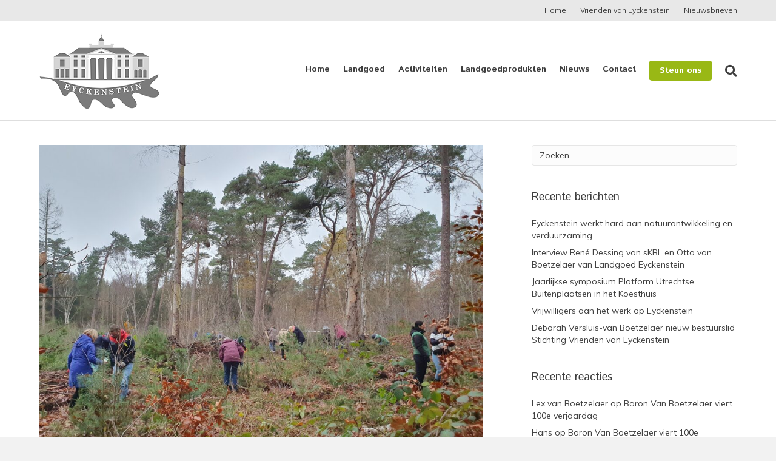

--- FILE ---
content_type: text/html; charset=UTF-8
request_url: https://www.eyckenstein.nl/nieuws/202212-bomen-geplant-voor-klimaatadaptatie/
body_size: 12230
content:
<!DOCTYPE html>
<html lang="nl-NL">
<head>
<meta charset="UTF-8" />
<meta name='viewport' content='width=device-width, initial-scale=1.0' />
<meta http-equiv='X-UA-Compatible' content='IE=edge' />
<link rel="profile" href="https://gmpg.org/xfn/11" />
<title>Bomen geplant voor klimaatadaptatie &#8211; Landgoed Eyckenstein</title><link rel="preload" as="style" href="https://fonts.googleapis.com/css?family=Muli%3A300%2C400%2C700%7CIstok%20Web%3A400%2C700&#038;display=swap" /><link rel="stylesheet" href="https://fonts.googleapis.com/css?family=Muli%3A300%2C400%2C700%7CIstok%20Web%3A400%2C700&#038;display=swap" media="print" onload="this.media='all'" /><noscript><link rel="stylesheet" href="https://fonts.googleapis.com/css?family=Muli%3A300%2C400%2C700%7CIstok%20Web%3A400%2C700&#038;display=swap" /></noscript>
<meta name='robots' content='max-image-preview:large' />
	<style>img:is([sizes="auto" i], [sizes^="auto," i]) { contain-intrinsic-size: 3000px 1500px }</style>
	<link rel='dns-prefetch' href='//fonts.googleapis.com' />
<link href='https://fonts.gstatic.com' crossorigin rel='preconnect' />
<link rel="alternate" type="application/rss+xml" title="Landgoed Eyckenstein &raquo; feed" href="https://www.eyckenstein.nl/feed/" />
<link rel="alternate" type="application/rss+xml" title="Landgoed Eyckenstein &raquo; reacties feed" href="https://www.eyckenstein.nl/comments/feed/" />
<link rel="preload" href="https://www.eyckenstein.nl/wp-content/plugins/bb-plugin/fonts/fontawesome/5.15.4/webfonts/fa-brands-400.woff2" as="font" type="font/woff2" crossorigin="anonymous">
<style id='wp-emoji-styles-inline-css' type='text/css'>

	img.wp-smiley, img.emoji {
		display: inline !important;
		border: none !important;
		box-shadow: none !important;
		height: 1em !important;
		width: 1em !important;
		margin: 0 0.07em !important;
		vertical-align: -0.1em !important;
		background: none !important;
		padding: 0 !important;
	}
</style>
<link rel='stylesheet' id='wp-block-library-css' href='https://www.eyckenstein.nl/wp-includes/css/dist/block-library/style.min.css?ver=6.8.3' type='text/css' media='all' />
<style id='wp-block-library-theme-inline-css' type='text/css'>
.wp-block-audio :where(figcaption){color:#555;font-size:13px;text-align:center}.is-dark-theme .wp-block-audio :where(figcaption){color:#ffffffa6}.wp-block-audio{margin:0 0 1em}.wp-block-code{border:1px solid #ccc;border-radius:4px;font-family:Menlo,Consolas,monaco,monospace;padding:.8em 1em}.wp-block-embed :where(figcaption){color:#555;font-size:13px;text-align:center}.is-dark-theme .wp-block-embed :where(figcaption){color:#ffffffa6}.wp-block-embed{margin:0 0 1em}.blocks-gallery-caption{color:#555;font-size:13px;text-align:center}.is-dark-theme .blocks-gallery-caption{color:#ffffffa6}:root :where(.wp-block-image figcaption){color:#555;font-size:13px;text-align:center}.is-dark-theme :root :where(.wp-block-image figcaption){color:#ffffffa6}.wp-block-image{margin:0 0 1em}.wp-block-pullquote{border-bottom:4px solid;border-top:4px solid;color:currentColor;margin-bottom:1.75em}.wp-block-pullquote cite,.wp-block-pullquote footer,.wp-block-pullquote__citation{color:currentColor;font-size:.8125em;font-style:normal;text-transform:uppercase}.wp-block-quote{border-left:.25em solid;margin:0 0 1.75em;padding-left:1em}.wp-block-quote cite,.wp-block-quote footer{color:currentColor;font-size:.8125em;font-style:normal;position:relative}.wp-block-quote:where(.has-text-align-right){border-left:none;border-right:.25em solid;padding-left:0;padding-right:1em}.wp-block-quote:where(.has-text-align-center){border:none;padding-left:0}.wp-block-quote.is-large,.wp-block-quote.is-style-large,.wp-block-quote:where(.is-style-plain){border:none}.wp-block-search .wp-block-search__label{font-weight:700}.wp-block-search__button{border:1px solid #ccc;padding:.375em .625em}:where(.wp-block-group.has-background){padding:1.25em 2.375em}.wp-block-separator.has-css-opacity{opacity:.4}.wp-block-separator{border:none;border-bottom:2px solid;margin-left:auto;margin-right:auto}.wp-block-separator.has-alpha-channel-opacity{opacity:1}.wp-block-separator:not(.is-style-wide):not(.is-style-dots){width:100px}.wp-block-separator.has-background:not(.is-style-dots){border-bottom:none;height:1px}.wp-block-separator.has-background:not(.is-style-wide):not(.is-style-dots){height:2px}.wp-block-table{margin:0 0 1em}.wp-block-table td,.wp-block-table th{word-break:normal}.wp-block-table :where(figcaption){color:#555;font-size:13px;text-align:center}.is-dark-theme .wp-block-table :where(figcaption){color:#ffffffa6}.wp-block-video :where(figcaption){color:#555;font-size:13px;text-align:center}.is-dark-theme .wp-block-video :where(figcaption){color:#ffffffa6}.wp-block-video{margin:0 0 1em}:root :where(.wp-block-template-part.has-background){margin-bottom:0;margin-top:0;padding:1.25em 2.375em}
</style>
<style id='classic-theme-styles-inline-css' type='text/css'>
/*! This file is auto-generated */
.wp-block-button__link{color:#fff;background-color:#32373c;border-radius:9999px;box-shadow:none;text-decoration:none;padding:calc(.667em + 2px) calc(1.333em + 2px);font-size:1.125em}.wp-block-file__button{background:#32373c;color:#fff;text-decoration:none}
</style>
<style id='global-styles-inline-css' type='text/css'>
:root{--wp--preset--aspect-ratio--square: 1;--wp--preset--aspect-ratio--4-3: 4/3;--wp--preset--aspect-ratio--3-4: 3/4;--wp--preset--aspect-ratio--3-2: 3/2;--wp--preset--aspect-ratio--2-3: 2/3;--wp--preset--aspect-ratio--16-9: 16/9;--wp--preset--aspect-ratio--9-16: 9/16;--wp--preset--color--black: #000000;--wp--preset--color--cyan-bluish-gray: #abb8c3;--wp--preset--color--white: #ffffff;--wp--preset--color--pale-pink: #f78da7;--wp--preset--color--vivid-red: #cf2e2e;--wp--preset--color--luminous-vivid-orange: #ff6900;--wp--preset--color--luminous-vivid-amber: #fcb900;--wp--preset--color--light-green-cyan: #7bdcb5;--wp--preset--color--vivid-green-cyan: #00d084;--wp--preset--color--pale-cyan-blue: #8ed1fc;--wp--preset--color--vivid-cyan-blue: #0693e3;--wp--preset--color--vivid-purple: #9b51e0;--wp--preset--gradient--vivid-cyan-blue-to-vivid-purple: linear-gradient(135deg,rgba(6,147,227,1) 0%,rgb(155,81,224) 100%);--wp--preset--gradient--light-green-cyan-to-vivid-green-cyan: linear-gradient(135deg,rgb(122,220,180) 0%,rgb(0,208,130) 100%);--wp--preset--gradient--luminous-vivid-amber-to-luminous-vivid-orange: linear-gradient(135deg,rgba(252,185,0,1) 0%,rgba(255,105,0,1) 100%);--wp--preset--gradient--luminous-vivid-orange-to-vivid-red: linear-gradient(135deg,rgba(255,105,0,1) 0%,rgb(207,46,46) 100%);--wp--preset--gradient--very-light-gray-to-cyan-bluish-gray: linear-gradient(135deg,rgb(238,238,238) 0%,rgb(169,184,195) 100%);--wp--preset--gradient--cool-to-warm-spectrum: linear-gradient(135deg,rgb(74,234,220) 0%,rgb(151,120,209) 20%,rgb(207,42,186) 40%,rgb(238,44,130) 60%,rgb(251,105,98) 80%,rgb(254,248,76) 100%);--wp--preset--gradient--blush-light-purple: linear-gradient(135deg,rgb(255,206,236) 0%,rgb(152,150,240) 100%);--wp--preset--gradient--blush-bordeaux: linear-gradient(135deg,rgb(254,205,165) 0%,rgb(254,45,45) 50%,rgb(107,0,62) 100%);--wp--preset--gradient--luminous-dusk: linear-gradient(135deg,rgb(255,203,112) 0%,rgb(199,81,192) 50%,rgb(65,88,208) 100%);--wp--preset--gradient--pale-ocean: linear-gradient(135deg,rgb(255,245,203) 0%,rgb(182,227,212) 50%,rgb(51,167,181) 100%);--wp--preset--gradient--electric-grass: linear-gradient(135deg,rgb(202,248,128) 0%,rgb(113,206,126) 100%);--wp--preset--gradient--midnight: linear-gradient(135deg,rgb(2,3,129) 0%,rgb(40,116,252) 100%);--wp--preset--font-size--small: 13px;--wp--preset--font-size--medium: 20px;--wp--preset--font-size--large: 36px;--wp--preset--font-size--x-large: 42px;--wp--preset--spacing--20: 0.44rem;--wp--preset--spacing--30: 0.67rem;--wp--preset--spacing--40: 1rem;--wp--preset--spacing--50: 1.5rem;--wp--preset--spacing--60: 2.25rem;--wp--preset--spacing--70: 3.38rem;--wp--preset--spacing--80: 5.06rem;--wp--preset--shadow--natural: 6px 6px 9px rgba(0, 0, 0, 0.2);--wp--preset--shadow--deep: 12px 12px 50px rgba(0, 0, 0, 0.4);--wp--preset--shadow--sharp: 6px 6px 0px rgba(0, 0, 0, 0.2);--wp--preset--shadow--outlined: 6px 6px 0px -3px rgba(255, 255, 255, 1), 6px 6px rgba(0, 0, 0, 1);--wp--preset--shadow--crisp: 6px 6px 0px rgba(0, 0, 0, 1);}:where(.is-layout-flex){gap: 0.5em;}:where(.is-layout-grid){gap: 0.5em;}body .is-layout-flex{display: flex;}.is-layout-flex{flex-wrap: wrap;align-items: center;}.is-layout-flex > :is(*, div){margin: 0;}body .is-layout-grid{display: grid;}.is-layout-grid > :is(*, div){margin: 0;}:where(.wp-block-columns.is-layout-flex){gap: 2em;}:where(.wp-block-columns.is-layout-grid){gap: 2em;}:where(.wp-block-post-template.is-layout-flex){gap: 1.25em;}:where(.wp-block-post-template.is-layout-grid){gap: 1.25em;}.has-black-color{color: var(--wp--preset--color--black) !important;}.has-cyan-bluish-gray-color{color: var(--wp--preset--color--cyan-bluish-gray) !important;}.has-white-color{color: var(--wp--preset--color--white) !important;}.has-pale-pink-color{color: var(--wp--preset--color--pale-pink) !important;}.has-vivid-red-color{color: var(--wp--preset--color--vivid-red) !important;}.has-luminous-vivid-orange-color{color: var(--wp--preset--color--luminous-vivid-orange) !important;}.has-luminous-vivid-amber-color{color: var(--wp--preset--color--luminous-vivid-amber) !important;}.has-light-green-cyan-color{color: var(--wp--preset--color--light-green-cyan) !important;}.has-vivid-green-cyan-color{color: var(--wp--preset--color--vivid-green-cyan) !important;}.has-pale-cyan-blue-color{color: var(--wp--preset--color--pale-cyan-blue) !important;}.has-vivid-cyan-blue-color{color: var(--wp--preset--color--vivid-cyan-blue) !important;}.has-vivid-purple-color{color: var(--wp--preset--color--vivid-purple) !important;}.has-black-background-color{background-color: var(--wp--preset--color--black) !important;}.has-cyan-bluish-gray-background-color{background-color: var(--wp--preset--color--cyan-bluish-gray) !important;}.has-white-background-color{background-color: var(--wp--preset--color--white) !important;}.has-pale-pink-background-color{background-color: var(--wp--preset--color--pale-pink) !important;}.has-vivid-red-background-color{background-color: var(--wp--preset--color--vivid-red) !important;}.has-luminous-vivid-orange-background-color{background-color: var(--wp--preset--color--luminous-vivid-orange) !important;}.has-luminous-vivid-amber-background-color{background-color: var(--wp--preset--color--luminous-vivid-amber) !important;}.has-light-green-cyan-background-color{background-color: var(--wp--preset--color--light-green-cyan) !important;}.has-vivid-green-cyan-background-color{background-color: var(--wp--preset--color--vivid-green-cyan) !important;}.has-pale-cyan-blue-background-color{background-color: var(--wp--preset--color--pale-cyan-blue) !important;}.has-vivid-cyan-blue-background-color{background-color: var(--wp--preset--color--vivid-cyan-blue) !important;}.has-vivid-purple-background-color{background-color: var(--wp--preset--color--vivid-purple) !important;}.has-black-border-color{border-color: var(--wp--preset--color--black) !important;}.has-cyan-bluish-gray-border-color{border-color: var(--wp--preset--color--cyan-bluish-gray) !important;}.has-white-border-color{border-color: var(--wp--preset--color--white) !important;}.has-pale-pink-border-color{border-color: var(--wp--preset--color--pale-pink) !important;}.has-vivid-red-border-color{border-color: var(--wp--preset--color--vivid-red) !important;}.has-luminous-vivid-orange-border-color{border-color: var(--wp--preset--color--luminous-vivid-orange) !important;}.has-luminous-vivid-amber-border-color{border-color: var(--wp--preset--color--luminous-vivid-amber) !important;}.has-light-green-cyan-border-color{border-color: var(--wp--preset--color--light-green-cyan) !important;}.has-vivid-green-cyan-border-color{border-color: var(--wp--preset--color--vivid-green-cyan) !important;}.has-pale-cyan-blue-border-color{border-color: var(--wp--preset--color--pale-cyan-blue) !important;}.has-vivid-cyan-blue-border-color{border-color: var(--wp--preset--color--vivid-cyan-blue) !important;}.has-vivid-purple-border-color{border-color: var(--wp--preset--color--vivid-purple) !important;}.has-vivid-cyan-blue-to-vivid-purple-gradient-background{background: var(--wp--preset--gradient--vivid-cyan-blue-to-vivid-purple) !important;}.has-light-green-cyan-to-vivid-green-cyan-gradient-background{background: var(--wp--preset--gradient--light-green-cyan-to-vivid-green-cyan) !important;}.has-luminous-vivid-amber-to-luminous-vivid-orange-gradient-background{background: var(--wp--preset--gradient--luminous-vivid-amber-to-luminous-vivid-orange) !important;}.has-luminous-vivid-orange-to-vivid-red-gradient-background{background: var(--wp--preset--gradient--luminous-vivid-orange-to-vivid-red) !important;}.has-very-light-gray-to-cyan-bluish-gray-gradient-background{background: var(--wp--preset--gradient--very-light-gray-to-cyan-bluish-gray) !important;}.has-cool-to-warm-spectrum-gradient-background{background: var(--wp--preset--gradient--cool-to-warm-spectrum) !important;}.has-blush-light-purple-gradient-background{background: var(--wp--preset--gradient--blush-light-purple) !important;}.has-blush-bordeaux-gradient-background{background: var(--wp--preset--gradient--blush-bordeaux) !important;}.has-luminous-dusk-gradient-background{background: var(--wp--preset--gradient--luminous-dusk) !important;}.has-pale-ocean-gradient-background{background: var(--wp--preset--gradient--pale-ocean) !important;}.has-electric-grass-gradient-background{background: var(--wp--preset--gradient--electric-grass) !important;}.has-midnight-gradient-background{background: var(--wp--preset--gradient--midnight) !important;}.has-small-font-size{font-size: var(--wp--preset--font-size--small) !important;}.has-medium-font-size{font-size: var(--wp--preset--font-size--medium) !important;}.has-large-font-size{font-size: var(--wp--preset--font-size--large) !important;}.has-x-large-font-size{font-size: var(--wp--preset--font-size--x-large) !important;}
:where(.wp-block-post-template.is-layout-flex){gap: 1.25em;}:where(.wp-block-post-template.is-layout-grid){gap: 1.25em;}
:where(.wp-block-columns.is-layout-flex){gap: 2em;}:where(.wp-block-columns.is-layout-grid){gap: 2em;}
:root :where(.wp-block-pullquote){font-size: 1.5em;line-height: 1.6;}
</style>
<link rel='stylesheet' id='ultimate-icons-css' href='https://www.eyckenstein.nl/wp-content/uploads/bb-plugin/icons/ultimate-icons/style.css?ver=2.6.3.1' type='text/css' media='all' />
<link rel='stylesheet' id='font-awesome-5-css' href='https://www.eyckenstein.nl/wp-content/plugins/bb-plugin/fonts/fontawesome/5.15.4/css/all.min.css?ver=2.6.3.1' type='text/css' media='all' />
<link rel='stylesheet' id='fl-builder-layout-bundle-70133bacd01e686805a0b224b390fd1c-css' href='https://www.eyckenstein.nl/wp-content/uploads/bb-plugin/cache/70133bacd01e686805a0b224b390fd1c-layout-bundle.css?ver=2.6.3.1-1.4.5.1' type='text/css' media='all' />
<link rel='stylesheet' id='jquery-magnificpopup-css' href='https://www.eyckenstein.nl/wp-content/plugins/bb-plugin/css/jquery.magnificpopup.min.css?ver=2.6.3.1' type='text/css' media='all' />
<link rel='stylesheet' id='bootstrap-css' href='https://www.eyckenstein.nl/wp-content/themes/bb-theme/css/bootstrap.min.css?ver=1.7.3' type='text/css' media='all' />
<link rel='stylesheet' id='fl-automator-skin-css' href='https://www.eyckenstein.nl/wp-content/uploads/bb-theme/skin-5d8137a42867c.css?ver=1.7.3' type='text/css' media='all' />
<link rel='stylesheet' id='fl-child-theme-css' href='https://www.eyckenstein.nl/wp-content/themes/bb-theme-child/style.css?ver=6.8.3' type='text/css' media='all' />
<link rel='stylesheet' id='pp-animate-css' href='https://www.eyckenstein.nl/wp-content/plugins/bbpowerpack/assets/css/animate.min.css?ver=3.5.1' type='text/css' media='all' />

<script type="text/javascript" src="https://www.eyckenstein.nl/wp-includes/js/jquery/jquery.min.js?ver=3.7.1" id="jquery-core-js"></script>
<script type="text/javascript" src="https://www.eyckenstein.nl/wp-includes/js/jquery/jquery-migrate.min.js?ver=3.4.1" id="jquery-migrate-js"></script>
<script type="text/javascript" src="https://www.eyckenstein.nl/wp-includes/js/imagesloaded.min.js?ver=6.8.3" id="imagesloaded-js"></script>
<link rel="https://api.w.org/" href="https://www.eyckenstein.nl/wp-json/" /><link rel="alternate" title="JSON" type="application/json" href="https://www.eyckenstein.nl/wp-json/wp/v2/posts/4444" /><link rel="EditURI" type="application/rsd+xml" title="RSD" href="https://www.eyckenstein.nl/xmlrpc.php?rsd" />
<meta name="generator" content="WordPress 6.8.3" />
<link rel="canonical" href="https://www.eyckenstein.nl/nieuws/202212-bomen-geplant-voor-klimaatadaptatie/" />
<link rel='shortlink' href='https://www.eyckenstein.nl/?p=4444' />
<link rel="alternate" title="oEmbed (JSON)" type="application/json+oembed" href="https://www.eyckenstein.nl/wp-json/oembed/1.0/embed?url=https%3A%2F%2Fwww.eyckenstein.nl%2Fnieuws%2F202212-bomen-geplant-voor-klimaatadaptatie%2F" />
<link rel="alternate" title="oEmbed (XML)" type="text/xml+oembed" href="https://www.eyckenstein.nl/wp-json/oembed/1.0/embed?url=https%3A%2F%2Fwww.eyckenstein.nl%2Fnieuws%2F202212-bomen-geplant-voor-klimaatadaptatie%2F&#038;format=xml" />
		<script>
			var bb_powerpack = {
				ajaxurl: 'https://www.eyckenstein.nl/wp-admin/admin-ajax.php'
			};
		</script>
		<meta name="generator" content="Elementor 3.32.4; features: e_font_icon_svg, additional_custom_breakpoints; settings: css_print_method-external, google_font-enabled, font_display-swap">
<style type="text/css">.recentcomments a{display:inline !important;padding:0 !important;margin:0 !important;}</style>			<style>
				.e-con.e-parent:nth-of-type(n+4):not(.e-lazyloaded):not(.e-no-lazyload),
				.e-con.e-parent:nth-of-type(n+4):not(.e-lazyloaded):not(.e-no-lazyload) * {
					background-image: none !important;
				}
				@media screen and (max-height: 1024px) {
					.e-con.e-parent:nth-of-type(n+3):not(.e-lazyloaded):not(.e-no-lazyload),
					.e-con.e-parent:nth-of-type(n+3):not(.e-lazyloaded):not(.e-no-lazyload) * {
						background-image: none !important;
					}
				}
				@media screen and (max-height: 640px) {
					.e-con.e-parent:nth-of-type(n+2):not(.e-lazyloaded):not(.e-no-lazyload),
					.e-con.e-parent:nth-of-type(n+2):not(.e-lazyloaded):not(.e-no-lazyload) * {
						background-image: none !important;
					}
				}
			</style>
			<link rel="icon" href="https://www.eyckenstein.nl/wp-content/uploads/2019/05/cropped-logo-vierkant-1-32x32.jpg" sizes="32x32" />
<link rel="icon" href="https://www.eyckenstein.nl/wp-content/uploads/2019/05/cropped-logo-vierkant-1-192x192.jpg" sizes="192x192" />
<link rel="apple-touch-icon" href="https://www.eyckenstein.nl/wp-content/uploads/2019/05/cropped-logo-vierkant-1-180x180.jpg" />
<meta name="msapplication-TileImage" content="https://www.eyckenstein.nl/wp-content/uploads/2019/05/cropped-logo-vierkant-1-270x270.jpg" />
		<style type="text/css" id="wp-custom-css">
			/* Give the link some padding and some color */
.fl-page-nav .navbar-nav > li.ss-nav-button {
  padding: 10px;
}
.fl-page-nav .navbar-nav > li.ss-nav-button > a {
  padding: 7px 18px !important;
  color: #ffffff !important;
  border-radius: 5px;
  background-color: #99b815;
}

/* Adjust the position for the fixed navigation menu */
.fl-page-header-fixed .fl-page-nav .navbar-nav > li.ss-nav-button > a {
  position: relative;
  bottom: 6px;
}

/* Give the button a hover & active state */
.fl-page-nav .navbar-nav > li.ss-nav-button > a:active,
.fl-page-nav .navbar-nav > li.ss-nav-button > a:hover {
  color: #ffffff !important;
  background-color: #196f8c;
}		</style>
		</head>
<body data-rsssl=1 class="wp-singular post-template-default single single-post postid-4444 single-format-standard wp-theme-bb-theme wp-child-theme-bb-theme-child fl-theme-builder-footer fl-theme-builder-footer-footer fl-framework-bootstrap fl-preset-default fl-full-width fl-shrink fl-search-active elementor-default elementor-kit-5860" itemscope="itemscope" itemtype="https://schema.org/WebPage">
<div class="fl-page">
	<div class="fl-page-bar">
	<div class="fl-page-bar-container container">
		<div class="fl-page-bar-row row">
			<div class="col-sm-6 col-md-6 text-left clearfix"><div class="fl-page-bar-text fl-page-bar-text-1"></div></div>			<div class="col-sm-6 col-md-6 text-right clearfix">		<nav class="top-bar-nav" aria-label="Bovenste menu" itemscope="itemscope" itemtype="https://schema.org/SiteNavigationElement">
			<ul id="menu-bovenste-menu" class="fl-page-bar-nav nav navbar-nav menu"><li id="menu-item-1059" class="menu-item menu-item-type-post_type menu-item-object-page menu-item-home menu-item-1059 nav-item"><a href="https://www.eyckenstein.nl/" class="nav-link">Home</a></li>
<li id="menu-item-1670" class="menu-item menu-item-type-post_type menu-item-object-page menu-item-1670 nav-item"><a href="https://www.eyckenstein.nl/vrienden-van-eyckenstein/" class="nav-link">Vrienden van Eyckenstein</a></li>
<li id="menu-item-1750" class="menu-item menu-item-type-post_type menu-item-object-page menu-item-1750 nav-item"><a href="https://www.eyckenstein.nl/nieuws/" class="nav-link">Nieuwsbrieven</a></li>
</ul></nav></div>		</div>
	</div>
</div><!-- .fl-page-bar -->
<header class="fl-page-header fl-page-header-primary fl-page-nav-right fl-page-nav-toggle-button fl-page-nav-toggle-visible-mobile" itemscope="itemscope" itemtype="https://schema.org/WPHeader">
	<div class="fl-page-header-wrap">
		<div class="fl-page-header-container container">
			<div class="fl-page-header-row row">
				<div class="col-sm-12 col-md-4 fl-page-header-logo-col">
					<div class="fl-page-header-logo" itemscope="itemscope" itemtype="https://schema.org/Organization">
						<a href="https://www.eyckenstein.nl/" itemprop="url"><img data-no-lazy="1" class="fl-logo-img" itemscope itemtype="https://schema.org/ImageObject" src="https://www.eyckenstein.nl/wp-content/uploads/2019/03/logo-Eyckenstein-transparant.png" data-retina="" alt="Landgoed Eyckenstein" /><meta itemprop="name" content="Landgoed Eyckenstein" /></a>
											</div>
				</div>
				<div class="col-sm-12 col-md-8 fl-page-nav-col">
					<div class="fl-page-nav-wrap">
						<nav class="fl-page-nav fl-nav navbar navbar-default navbar-expand-md" aria-label="Hoofdmenu" itemscope="itemscope" itemtype="https://schema.org/SiteNavigationElement">
							<button type="button" class="navbar-toggle navbar-toggler" data-toggle="collapse" data-target=".fl-page-nav-collapse">
								<span>Menu</span>
							</button>
							<div class="fl-page-nav-collapse collapse navbar-collapse">
								<div class="fl-page-nav-search">
	<a href="javascript:void(0);" class="fas fa-search"></a>
	<form method="get" role="search" action="https://www.eyckenstein.nl/" title="Typ en druk op Enter om te zoeken.">
		<input type="search" class="fl-search-input form-control" name="s" placeholder="Zoeken" value="" />
	</form>
</div>
<ul id="menu-hoofdmenu" class="nav navbar-nav navbar-right menu fl-theme-menu"><li id="menu-item-49" class="menu-item menu-item-type-post_type menu-item-object-page menu-item-home menu-item-49 nav-item"><a href="https://www.eyckenstein.nl/" class="nav-link">Home</a></li>
<li id="menu-item-48" class="menu-item menu-item-type-post_type menu-item-object-page menu-item-has-children menu-item-48 nav-item"><a href="https://www.eyckenstein.nl/landgoed/" class="nav-link">Landgoed</a><div class="fl-submenu-icon-wrap"><span class="fl-submenu-toggle-icon"></span></div>
<ul class="sub-menu">
	<li id="menu-item-160" class="menu-item menu-item-type-post_type menu-item-object-page menu-item-160 nav-item"><a href="https://www.eyckenstein.nl/gebouwen/" class="nav-link">Gebouwen</a></li>
	<li id="menu-item-163" class="menu-item menu-item-type-post_type menu-item-object-page menu-item-163 nav-item"><a href="https://www.eyckenstein.nl/bewoners/" class="nav-link">Bewoners</a></li>
	<li id="menu-item-166" class="menu-item menu-item-type-post_type menu-item-object-page menu-item-166 nav-item"><a href="https://www.eyckenstein.nl/park-2/" class="nav-link">Park</a></li>
	<li id="menu-item-173" class="menu-item menu-item-type-post_type menu-item-object-page menu-item-173 nav-item"><a href="https://www.eyckenstein.nl/natuur-2/" class="nav-link">Natuur</a></li>
	<li id="menu-item-365" class="menu-item menu-item-type-post_type menu-item-object-page menu-item-has-children menu-item-365 nav-item"><a href="https://www.eyckenstein.nl/geschiedenis/" class="nav-link">Geschiedenis</a><div class="fl-submenu-icon-wrap"><span class="fl-submenu-toggle-icon"></span></div>
	<ul class="sub-menu">
		<li id="menu-item-116" class="menu-item menu-item-type-post_type menu-item-object-page menu-item-116 nav-item"><a href="https://www.eyckenstein.nl/tijdlijn/" class="nav-link">Tijdlijn landgoed</a></li>
		<li id="menu-item-898" class="menu-item menu-item-type-post_type menu-item-object-page menu-item-898 nav-item"><a href="https://www.eyckenstein.nl/geschiedenis-park-2/" class="nav-link">Geschiedenis park</a></li>
		<li id="menu-item-771" class="menu-item menu-item-type-post_type menu-item-object-page menu-item-771 nav-item"><a href="https://www.eyckenstein.nl/moestuin/" class="nav-link">Moestuin</a></li>
		<li id="menu-item-774" class="menu-item menu-item-type-post_type menu-item-object-page menu-item-774 nav-item"><a href="https://www.eyckenstein.nl/folly-van-pan/" class="nav-link">Folly van Pan</a></li>
		<li id="menu-item-1443" class="menu-item menu-item-type-post_type menu-item-object-page menu-item-1443 nav-item"><a href="https://www.eyckenstein.nl/het-landhuis-in-de-tweede-wereldoorlog/" class="nav-link">Tweede Wereldoorlog</a></li>
		<li id="menu-item-536" class="menu-item menu-item-type-post_type menu-item-object-page menu-item-536 nav-item"><a href="https://www.eyckenstein.nl/verdwenen-gebouwen/" class="nav-link">Verdwenen gebouwen</a></li>
	</ul>
</li>
</ul>
</li>
<li id="menu-item-1726" class="menu-item menu-item-type-custom menu-item-object-custom menu-item-has-children menu-item-1726 nav-item"><a href="#" class="nav-link">Activiteiten</a><div class="fl-submenu-icon-wrap"><span class="fl-submenu-toggle-icon"></span></div>
<ul class="sub-menu">
	<li id="menu-item-354" class="menu-item menu-item-type-post_type menu-item-object-page menu-item-354 nav-item"><a href="https://www.eyckenstein.nl/vrijwilligers/" class="nav-link">Vrijwilligers</a></li>
	<li id="menu-item-357" class="menu-item menu-item-type-post_type menu-item-object-page menu-item-357 nav-item"><a href="https://www.eyckenstein.nl/vrienden-van-eyckenstein/" class="nav-link">Vrienden van Eyckenstein</a></li>
	<li id="menu-item-358" class="menu-item menu-item-type-post_type menu-item-object-page menu-item-358 nav-item"><a href="https://www.eyckenstein.nl/wandelen-en-fietsen/" class="nav-link">Recreatie in de natuur</a></li>
	<li id="menu-item-641" class="menu-item menu-item-type-post_type menu-item-object-page menu-item-641 nav-item"><a href="https://www.eyckenstein.nl/locatie-verhuur/" class="nav-link">Locatie verhuur</a></li>
	<li id="menu-item-868" class="menu-item menu-item-type-post_type menu-item-object-page menu-item-868 nav-item"><a href="https://www.eyckenstein.nl/evenementen/" class="nav-link">Evenementen</a></li>
</ul>
</li>
<li id="menu-item-1727" class="menu-item menu-item-type-custom menu-item-object-custom menu-item-has-children menu-item-1727 nav-item"><a href="#" class="nav-link">Landgoedprodukten</a><div class="fl-submenu-icon-wrap"><span class="fl-submenu-toggle-icon"></span></div>
<ul class="sub-menu">
	<li id="menu-item-294" class="menu-item menu-item-type-post_type menu-item-object-page menu-item-294 nav-item"><a href="https://www.eyckenstein.nl/tuinderij-eyckenstein/" class="nav-link">Tuinderij Eyckenstein</a></li>
	<li id="menu-item-297" class="menu-item menu-item-type-post_type menu-item-object-page menu-item-297 nav-item"><a href="https://www.eyckenstein.nl/agnes-kruiden/" class="nav-link">Agnes Kruiden</a></li>
	<li id="menu-item-301" class="menu-item menu-item-type-post_type menu-item-object-page menu-item-301 nav-item"><a href="https://www.eyckenstein.nl/boerderij-eyckenstein/" class="nav-link">Boerderij Eyckenstein</a></li>
	<li id="menu-item-304" class="menu-item menu-item-type-post_type menu-item-object-page menu-item-304 nav-item"><a href="https://www.eyckenstein.nl/eyckensteins-kloofhout/" class="nav-link">Eyckensteins Kloofhout</a></li>
</ul>
</li>
<li id="menu-item-140" class="menu-item menu-item-type-post_type menu-item-object-page menu-item-140 nav-item"><a href="https://www.eyckenstein.nl/nieuws/" class="nav-link">Nieuws</a></li>
<li id="menu-item-43" class="menu-item menu-item-type-post_type menu-item-object-page menu-item-43 nav-item"><a href="https://www.eyckenstein.nl/contact/" class="nav-link">Contact</a></li>
<li id="menu-item-1048" class="ss-nav-button menu-item menu-item-type-custom menu-item-object-custom menu-item-1048 nav-item"><a href="https://www.eyckenstein.nl/steun-ons/" class="nav-link">Steun ons</a></li>
</ul>							</div>
						</nav>
					</div>
				</div>
			</div>
		</div>
	</div>
</header><!-- .fl-page-header -->
	<div class="fl-page-content" itemprop="mainContentOfPage">

		
<div class="container">
	<div class="row">

		
		<div class="fl-content fl-content-left col-md-8">
			<article class="fl-post post-4444 post type-post status-publish format-standard has-post-thumbnail hentry category-nieuws" id="fl-post-4444" itemscope itemtype="https://schema.org/BlogPosting">

					<div class="fl-post-thumb">
			<img fetchpriority="high" width="1024" height="768" src="https://www.eyckenstein.nl/wp-content/uploads/2022/12/202212-Aanplant-kop-klein-1024x768.jpg" class="attachment-large size-large wp-post-image" alt="" itemprop="image" decoding="async" srcset="https://www.eyckenstein.nl/wp-content/uploads/2022/12/202212-Aanplant-kop-klein-1024x768.jpg 1024w, https://www.eyckenstein.nl/wp-content/uploads/2022/12/202212-Aanplant-kop-klein-300x225.jpg 300w, https://www.eyckenstein.nl/wp-content/uploads/2022/12/202212-Aanplant-kop-klein-768x576.jpg 768w, https://www.eyckenstein.nl/wp-content/uploads/2022/12/202212-Aanplant-kop-klein-1536x1151.jpg 1536w, https://www.eyckenstein.nl/wp-content/uploads/2022/12/202212-Aanplant-kop-klein.jpg 1549w" sizes="(max-width: 1024px) 100vw, 1024px" />		</div>
			
	<header class="fl-post-header">
		<h1 class="fl-post-title" itemprop="headline">
			Bomen geplant voor klimaatadaptatie					</h1>
		<div class="fl-post-meta fl-post-meta-top"><span class="fl-post-date"></span></div><meta itemscope itemprop="mainEntityOfPage" itemtype="https://schema.org/WebPage" itemid="https://www.eyckenstein.nl/nieuws/202212-bomen-geplant-voor-klimaatadaptatie/" content="Bomen geplant voor klimaatadaptatie" /><meta itemprop="datePublished" content="2022-12-13" /><meta itemprop="dateModified" content="2022-12-15" /><div itemprop="publisher" itemscope itemtype="https://schema.org/Organization"><meta itemprop="name" content="Landgoed Eyckenstein"><div itemprop="logo" itemscope itemtype="https://schema.org/ImageObject"><meta itemprop="url" content="https://www.eyckenstein.nl/wp-content/uploads/2019/03/logo-Eyckenstein-transparant.png"></div></div><div itemscope itemprop="author" itemtype="https://schema.org/Person"><meta itemprop="url" content="https://www.eyckenstein.nl/author/lexvanboetzelaer/" /><meta itemprop="name" content="Lex van Boetzelaer" /></div><div itemscope itemprop="image" itemtype="https://schema.org/ImageObject"><meta itemprop="url" content="https://www.eyckenstein.nl/wp-content/uploads/2022/12/202212-Aanplant-kop-klein.jpg" /><meta itemprop="width" content="1549" /><meta itemprop="height" content="1161" /></div><div itemprop="interactionStatistic" itemscope itemtype="https://schema.org/InteractionCounter"><meta itemprop="interactionType" content="https://schema.org/CommentAction" /><meta itemprop="userInteractionCount" content="0" /></div>	</header><!-- .fl-post-header -->

			
			
	
	<div class="fl-post-content clearfix" itemprop="text">
		<p>2022-12</p>
<p><strong>Op initiatief van Life Terra heeft Arbo Unie zo’n 800 boompjes op het landgoed aangeplant. Dit is gedaan als onderdeel van klimaatadaptatie, het voorbereid zijn op de verwachte klimaatveranderingen.</strong></p>
<p>&nbsp;</p>
<p><strong>Klimaatverandering</strong></p>
<p>Steeds meer zien we het veranderende klimaat zich in de wereld voltrekken. Ook in Nederland zullen zich extremere weersomstandigheden voordoen, zoals langere droge periodes afgewisseld met overvloedige regenval. In de afgelopen jaren hebben we al een aantal zeer droge jaren meegemaakt en de gemiddelde temperatuur stijgt al jaren. Life Terra zet zich in voor de aanplant van veel bomen als één van de manieren om de klimaatverandering tegen te gaan. Koolstof (in verschillende vormen) is één van de elementen die het broeikaseffect veroorzaken. Bomen leggen tijdens de groei koolstof uit de lucht vast, waarmee het broeikaseffect wordt verminderd.</p>
<p>&nbsp;</p>
<p><strong>Boomplantproject</strong></p>
<p>Life Terra werkt veel samen met de Bosgroep Midden Nederland. Via de Bosgroep is Eyckenstein bij dit project betrokken geraakt. Voor Arbo Unie was dit project de start van een langere samenwerking met Life Terra. Het planten met Life Terra is onderdeel van een breder programma voor het welzijn van de werknemers van Arbo Unie en hun relaties. Voor de aanplant is een bosvak gekozen waar in 2017 hout gekapt is. En een ander deel is geplant waar fijnsparren door droogte en letterzetter zeer aanzienlijk aangetast waren.</p>
<div id="attachment_4454" style="width: 710px" class="wp-caption aligncenter"><a href="https://www.eyckenstein.nl/wp-content/uploads/2022/12/202212-Aanplant-plantmateriaal.jpg"><img decoding="async" aria-describedby="caption-attachment-4454" class="wp-image-4454" src="https://www.eyckenstein.nl/wp-content/uploads/2022/12/202212-Aanplant-plantmateriaal.jpg" alt="" width="700" height="388" srcset="https://www.eyckenstein.nl/wp-content/uploads/2022/12/202212-Aanplant-plantmateriaal.jpg 1731w, https://www.eyckenstein.nl/wp-content/uploads/2022/12/202212-Aanplant-plantmateriaal-300x166.jpg 300w, https://www.eyckenstein.nl/wp-content/uploads/2022/12/202212-Aanplant-plantmateriaal-1024x567.jpg 1024w, https://www.eyckenstein.nl/wp-content/uploads/2022/12/202212-Aanplant-plantmateriaal-768x425.jpg 768w, https://www.eyckenstein.nl/wp-content/uploads/2022/12/202212-Aanplant-plantmateriaal-1536x851.jpg 1536w" sizes="(max-width: 700px) 100vw, 700px" /></a><p id="caption-attachment-4454" class="wp-caption-text">Het plantmateriaal. Vlnr: ruwe berk, linde, tamme kastanje en wintereik.</p></div>
<p>&nbsp;</p>
<p><strong>Plantmateriaal</strong></p>
<p>Als voorbereiding op de plantdag zijn er met een grote boor achter een tractor duizend plantgaten geboord. Er is gekozen voor een mengsel van vier soorten bomen die bestand zijn tegen de verwachte klimaatverandering, zo’n 800 bomen in totaal: wintereik, tamme kastanje, ruwe berk en linde. De tamme kastanje is uitheems, maar heeft als voordeel dat hij veel voedsel voor dieren oplevert als voorraad voor de winter. Met dit grote aantal is er al rekening gehouden met wildvraat. Uiteindelijk zullen er dus veel minder boompjes overblijven dan er geplant zijn.</p>
<p>&nbsp;</p>
<p><strong>Registratie-app</strong></p>
<p>Tijdens het planten maakten de deelnemers van elk geplant boompje een foto om deze vervolgens via een app met soortnaam te registreren, automatisch voorzien van geocoördinaten. Nu houdt Life Terra de ontwikkeling van de bomen nog handmatig bij, maar de registratie via de app stelt Life Terra in staat om in de toekomst de ontwikkeling via satelliet bij te houden.</p>
<div id="attachment_4453" style="width: 710px" class="wp-caption aligncenter"><a href="https://www.eyckenstein.nl/wp-content/uploads/2022/12/202212-Aanplant-planten.jpg"><img decoding="async" aria-describedby="caption-attachment-4453" class="wp-image-4453" src="https://www.eyckenstein.nl/wp-content/uploads/2022/12/202212-Aanplant-planten.jpg" alt="" width="700" height="356" srcset="https://www.eyckenstein.nl/wp-content/uploads/2022/12/202212-Aanplant-planten.jpg 1919w, https://www.eyckenstein.nl/wp-content/uploads/2022/12/202212-Aanplant-planten-300x152.jpg 300w, https://www.eyckenstein.nl/wp-content/uploads/2022/12/202212-Aanplant-planten-1024x520.jpg 1024w, https://www.eyckenstein.nl/wp-content/uploads/2022/12/202212-Aanplant-planten-768x390.jpg 768w, https://www.eyckenstein.nl/wp-content/uploads/2022/12/202212-Aanplant-planten-1536x780.jpg 1536w" sizes="(max-width: 700px) 100vw, 700px" /></a><p id="caption-attachment-4453" class="wp-caption-text">Verspreid over het gebied zijn de deelnemers boompjes aan het planten.</p></div>
<p>&nbsp;</p>
<p>Na twee uur werken en een hoop plezier was de klus geklaard. Er is hard gewerkt en het resultaat ziet er goed uit. Wij danken alle betrokkenen voor hun inzet.</p>
<p>&nbsp;</p>
<p><strong>Vier organisaties</strong></p>
<p>De vier samenwerkende organisaties waren:<br />
• <span style="text-decoration: underline;"><a href="https://www.lifeterra.eu/en" target="_blank" rel="noopener">Life Terra</a></span> als initiatiefnemer: Roos van der Donk (Business Development Manager) en Lisanne van Amelsvoort (Project Assistant).<br />
• <a href="https://www.arbounie.nl/" target="_blank" rel="noopener"><span style="text-decoration: underline;">Arbo Unie</span></a> als uitvoerder: Saskia Rutten (Projectleider Tenderdesk) en Joy Diekmeijer (MVO manager / Programmamanager) en verder ruim dertig medewerkers uit het hele land.<br />
• <a href="https://bosgroepen.nl/bosgroep-midden-nederland/" target="_blank" rel="noopener"><span style="text-decoration: underline;">Bosgroep Midden Nederland</span></a> als coördinator: Gerard Koopmans (Senior projectleider).<br />
• Landgoed Eyckenstein dat de grond beschikbaar stelt: Matthias van Boetzelaer.</p>
<p>&nbsp;</p>
<p><em>Life Terra baseert zich op de wetenschap dat het planten van bomen wordt gezien als de meest kosteneffectieve, op de natuur gebaseerde oplossing om koolstof vast te leggen. Als onderdeel van een veelzijdige mitigatiestrategie kan het planten van bomen een belangrijke rol spelen in de strijd tegen klimaatverandering en de verwoesting die deze veroorzaakt (hittegolven, droogte, bosverlies, woestijnvorming, erosie, overstromingen).</em></p>
<p><em>Life Terra wil mensen samenbrengen om 500 miljoen bomen in Europa te planten, het koolstofafvangmechanisme van de natuur zelf te benutten en te bewaken en burgers in staat te stellen om de noodzakelijke acties tegen de klimaatcrisis te ondernemen.</em></p>
<p>&nbsp;</p>
	</div><!-- .fl-post-content -->

	
	<div class="fl-post-meta fl-post-meta-bottom"><div class="fl-post-cats-tags">Geplaatst in <a href="https://www.eyckenstein.nl/category/nieuws/" rel="category tag">Nieuws</a></div></div>		
</article>


<!-- .fl-post -->
		</div>

		<div class="fl-sidebar fl-sidebar-right fl-sidebar-display-desktop col-md-4" itemscope="itemscope" itemtype="https://schema.org/WPSideBar">
		<aside id="search-2" class="fl-widget widget_search"><form method="get" role="search" action="https://www.eyckenstein.nl/" title="Typ en druk op Enter om te zoeken.">
	<input type="search" class="fl-search-input form-control" name="s" value="Zoeken" onfocus="if (this.value == 'Zoeken') { this.value = ''; }" onblur="if (this.value == '') this.value='Zoeken';" />
</form>
</aside>
		<aside id="recent-posts-2" class="fl-widget widget_recent_entries">
		<h4 class="fl-widget-title">Recente berichten</h4>
		<ul>
											<li>
					<a href="https://www.eyckenstein.nl/nieuws/202512-eyckenstein-werkt-hard-aan-natuurontwikkeling-en-verduurzaming/">Eyckenstein werkt hard aan natuurontwikkeling en verduurzaming</a>
									</li>
											<li>
					<a href="https://www.eyckenstein.nl/nieuws/202512-interview-rene-dessing-van-skbl-en-otto-van-landgoed-eyckenstein/">Interview René Dessing van sKBL en Otto van Boetzelaer van Landgoed Eyckenstein</a>
									</li>
											<li>
					<a href="https://www.eyckenstein.nl/nieuws/202512-jaarlijkse-symposium-platform-utrechtse-buitenplaatsen-in-het-koesthuis/">Jaarlijkse symposium Platform Utrechtse Buitenplaatsen in het Koesthuis</a>
									</li>
											<li>
					<a href="https://www.eyckenstein.nl/nieuws/202512-vrijwilligers-aan-het-werk-op-eyckenstein/">Vrijwilligers aan het werk op Eyckenstein</a>
									</li>
											<li>
					<a href="https://www.eyckenstein.nl/nieuws/202512-deborah-versluis-van-boetzelaer-nieuw-bestuurslid-stichting-vrienden-van-eyckenstein/">Deborah Versluis-van Boetzelaer nieuw bestuurslid Stichting Vrienden van Eyckenstein</a>
									</li>
					</ul>

		</aside><aside id="recent-comments-2" class="fl-widget widget_recent_comments"><h4 class="fl-widget-title">Recente reacties</h4><ul id="recentcomments"><li class="recentcomments"><span class="comment-author-link">Lex van Boetzelaer</span> op <a href="https://www.eyckenstein.nl/nieuws/baron-van-boetzelaer-viert-zijn-100e-verjaardag-2/#comment-4587">Baron Van Boetzelaer viert 100e verjaardag</a></li><li class="recentcomments"><span class="comment-author-link">Hans</span> op <a href="https://www.eyckenstein.nl/nieuws/baron-van-boetzelaer-viert-zijn-100e-verjaardag-2/#comment-4579">Baron Van Boetzelaer viert 100e verjaardag</a></li></ul></aside><aside id="archives-2" class="fl-widget widget_archive"><h4 class="fl-widget-title">Archieven</h4>
			<ul>
					<li><a href='https://www.eyckenstein.nl/2025/12/'>december 2025</a></li>
	<li><a href='https://www.eyckenstein.nl/2025/10/'>oktober 2025</a></li>
	<li><a href='https://www.eyckenstein.nl/2025/06/'>juni 2025</a></li>
	<li><a href='https://www.eyckenstein.nl/2025/03/'>maart 2025</a></li>
	<li><a href='https://www.eyckenstein.nl/2024/12/'>december 2024</a></li>
	<li><a href='https://www.eyckenstein.nl/2024/09/'>september 2024</a></li>
	<li><a href='https://www.eyckenstein.nl/2024/06/'>juni 2024</a></li>
	<li><a href='https://www.eyckenstein.nl/2024/05/'>mei 2024</a></li>
	<li><a href='https://www.eyckenstein.nl/2024/03/'>maart 2024</a></li>
	<li><a href='https://www.eyckenstein.nl/2023/12/'>december 2023</a></li>
	<li><a href='https://www.eyckenstein.nl/2023/09/'>september 2023</a></li>
	<li><a href='https://www.eyckenstein.nl/2023/06/'>juni 2023</a></li>
	<li><a href='https://www.eyckenstein.nl/2023/04/'>april 2023</a></li>
	<li><a href='https://www.eyckenstein.nl/2022/12/'>december 2022</a></li>
	<li><a href='https://www.eyckenstein.nl/2022/09/'>september 2022</a></li>
	<li><a href='https://www.eyckenstein.nl/2022/06/'>juni 2022</a></li>
	<li><a href='https://www.eyckenstein.nl/2022/03/'>maart 2022</a></li>
	<li><a href='https://www.eyckenstein.nl/2021/12/'>december 2021</a></li>
	<li><a href='https://www.eyckenstein.nl/2021/09/'>september 2021</a></li>
	<li><a href='https://www.eyckenstein.nl/2021/06/'>juni 2021</a></li>
	<li><a href='https://www.eyckenstein.nl/2021/03/'>maart 2021</a></li>
	<li><a href='https://www.eyckenstein.nl/2021/01/'>januari 2021</a></li>
	<li><a href='https://www.eyckenstein.nl/2020/12/'>december 2020</a></li>
	<li><a href='https://www.eyckenstein.nl/2020/11/'>november 2020</a></li>
	<li><a href='https://www.eyckenstein.nl/2020/09/'>september 2020</a></li>
	<li><a href='https://www.eyckenstein.nl/2020/06/'>juni 2020</a></li>
	<li><a href='https://www.eyckenstein.nl/2020/03/'>maart 2020</a></li>
	<li><a href='https://www.eyckenstein.nl/2019/12/'>december 2019</a></li>
	<li><a href='https://www.eyckenstein.nl/2019/10/'>oktober 2019</a></li>
	<li><a href='https://www.eyckenstein.nl/2019/07/'>juli 2019</a></li>
	<li><a href='https://www.eyckenstein.nl/2019/03/'>maart 2019</a></li>
	<li><a href='https://www.eyckenstein.nl/2018/12/'>december 2018</a></li>
	<li><a href='https://www.eyckenstein.nl/2018/09/'>september 2018</a></li>
	<li><a href='https://www.eyckenstein.nl/2018/06/'>juni 2018</a></li>
	<li><a href='https://www.eyckenstein.nl/2018/03/'>maart 2018</a></li>
	<li><a href='https://www.eyckenstein.nl/2017/12/'>december 2017</a></li>
	<li><a href='https://www.eyckenstein.nl/2017/09/'>september 2017</a></li>
	<li><a href='https://www.eyckenstein.nl/2017/07/'>juli 2017</a></li>
	<li><a href='https://www.eyckenstein.nl/2017/04/'>april 2017</a></li>
	<li><a href='https://www.eyckenstein.nl/2017/01/'>januari 2017</a></li>
	<li><a href='https://www.eyckenstein.nl/2016/12/'>december 2016</a></li>
	<li><a href='https://www.eyckenstein.nl/2016/10/'>oktober 2016</a></li>
	<li><a href='https://www.eyckenstein.nl/2016/06/'>juni 2016</a></li>
	<li><a href='https://www.eyckenstein.nl/2016/03/'>maart 2016</a></li>
	<li><a href='https://www.eyckenstein.nl/2015/12/'>december 2015</a></li>
	<li><a href='https://www.eyckenstein.nl/2015/10/'>oktober 2015</a></li>
	<li><a href='https://www.eyckenstein.nl/2015/06/'>juni 2015</a></li>
	<li><a href='https://www.eyckenstein.nl/2015/03/'>maart 2015</a></li>
	<li><a href='https://www.eyckenstein.nl/2015/02/'>februari 2015</a></li>
	<li><a href='https://www.eyckenstein.nl/2014/12/'>december 2014</a></li>
	<li><a href='https://www.eyckenstein.nl/2014/10/'>oktober 2014</a></li>
	<li><a href='https://www.eyckenstein.nl/2014/09/'>september 2014</a></li>
	<li><a href='https://www.eyckenstein.nl/2014/06/'>juni 2014</a></li>
	<li><a href='https://www.eyckenstein.nl/2014/03/'>maart 2014</a></li>
	<li><a href='https://www.eyckenstein.nl/2013/10/'>oktober 2013</a></li>
			</ul>

			</aside><aside id="categories-2" class="fl-widget widget_categories"><h4 class="fl-widget-title">Categorieën</h4>
			<ul>
					<li class="cat-item cat-item-8"><a href="https://www.eyckenstein.nl/category/eerder-verschenen/">Eerder verschenen</a>
</li>
	<li class="cat-item cat-item-1"><a href="https://www.eyckenstein.nl/category/nieuws/">Nieuws</a>
</li>
	<li class="cat-item cat-item-7"><a href="https://www.eyckenstein.nl/category/nieuwsbrief/">Nieuwsbrief</a>
</li>
			</ul>

			</aside><aside id="meta-2" class="fl-widget widget_meta"><h4 class="fl-widget-title">Meta</h4>
		<ul>
						<li><a href="https://www.eyckenstein.nl/wp-login.php">Login</a></li>
			<li><a href="https://www.eyckenstein.nl/feed/">Berichten feed</a></li>
			<li><a href="https://www.eyckenstein.nl/comments/feed/">Reacties feed</a></li>

			<li><a href="https://wordpress.org/">WordPress.org</a></li>
		</ul>

		</aside>	</div>

	</div>
</div>


	</div><!-- .fl-page-content -->
	<footer class="fl-builder-content fl-builder-content-91 fl-builder-global-templates-locked" data-post-id="91" data-type="footer" itemscope="itemscope" itemtype="http://schema.org/WPFooter"><div class="fl-row fl-row-full-width fl-row-bg-color fl-node-5c921c794e1df" data-node="5c921c794e1df">
	<div class="fl-row-content-wrap">
		<div class="uabb-row-separator uabb-top-row-separator" >
</div>
						<div class="fl-row-content fl-row-fixed-width fl-node-content">
		
<div class="fl-col-group fl-node-5c921c794e219" data-node="5c921c794e219">
			<div class="fl-col fl-node-5c921c794e33b fl-col-small" data-node="5c921c794e33b">
	<div class="fl-col-content fl-node-content"><div class="fl-module fl-module-heading fl-node-5c921e9d63780" data-node="5c921e9d63780">
	<div class="fl-module-content fl-node-content">
		<h3 class="fl-heading">
		<span class="fl-heading-text">Landgoed Eyckenstein</span>
	</h3>
	</div>
</div>
<div class="fl-module fl-module-separator fl-node-5c921fc206beb" data-node="5c921fc206beb">
	<div class="fl-module-content fl-node-content">
		<div class="fl-separator"></div>
	</div>
</div>
<div class="fl-module fl-module-rich-text fl-node-5c921f2f8091a" data-node="5c921f2f8091a">
	<div class="fl-module-content fl-node-content">
		<div class="fl-rich-text">
	<p>Eyckenstein is een prachtig historisch landgoed met veel boeiende natuur.</p>
<p>Dorpsweg 193<br />
3738 CD Maartensdijk</p>
<p>info <em>at</em> eyckenstein.nl<br />
info <em>at</em> vriendenvaneyckenstein.nl</p>
<p><a href="https://www.eyckenstein.nl/privacy-beleid/">Privacybeleid</a></p>
</div>
	</div>
</div>
</div>
</div>
			<div class="fl-col fl-node-5c921c794e275 fl-col-small" data-node="5c921c794e275">
	<div class="fl-col-content fl-node-content"><div class="fl-module fl-module-heading fl-node-5c921ea008325" data-node="5c921ea008325">
	<div class="fl-module-content fl-node-content">
		<h3 class="fl-heading">
		<span class="fl-heading-text">Nieuwsbrief</span>
	</h3>
	</div>
</div>
<div class="fl-module fl-module-separator fl-node-5c921fc587e34" data-node="5c921fc587e34">
	<div class="fl-module-content fl-node-content">
		<div class="fl-separator"></div>
	</div>
</div>
<div class="fl-module fl-module-subscribe-form fl-node-5cb6e90dc72a4" data-node="5cb6e90dc72a4">
	<div class="fl-module-content fl-node-content">
		<div class="fl-subscribe-form fl-subscribe-form-stacked fl-subscribe-form-name-show fl-form fl-clearfix" ><input type="hidden" id="fl-subscribe-form-nonce" name="fl-subscribe-form-nonce" value="95e2518bc6" /><input type="hidden" name="_wp_http_referer" value="/nieuws/202212-bomen-geplant-voor-klimaatadaptatie/" />		<div class="fl-form-field">
		<label for="fl-subscribe-form-name" class="hidden">Naam</label>
		<input type="text" aria-describedby="name-error" name="fl-subscribe-form-name" placeholder="Naam" id="fl-subscribe-form-name" class="fl-subscribe-form-name" />
		<div class="fl-form-error-message" id="name-error">Voer a.u.b. uw naam in</div>
	</div>
	
	<div class="fl-form-field">
		<label for="fl-subscribe-form-email" class="hidden">E-mailadres</label>
		<input type="email" aria-describedby="email-error" name="fl-subscribe-form-email" placeholder="E-mailadres" id="fl-subscribe-form-email"  class="fl-subscribe-form-email"  />
		<div class="fl-form-error-message" id="email-error">Voer een geldig e-mailadres in.</div>
	</div>

			
			
	<div class="fl-form-button" data-wait-text="Even geduld a.u.b...">
	<div class="fl-button-wrap fl-button-width-full fl-button-left fl-button-has-icon">
			<a href="#" target="_self" class="fl-button" role="button">
							<span class="fl-button-text">Aanmelden</span>
						<i class="fl-button-icon fl-button-icon-after ua-icon ua-icon-mail2" aria-hidden="true"></i>
			</a>
</div>
	</div>

	
	<div class="fl-form-success-message"><p>Bedankt voor het aanmelden. De volgende nieuwsbrief ontvangt u via e-mail.</p></div>

	<div class="fl-form-error-message">Er ging iets mis. Controleer de invoer en probeer het nog eens.</div>

</div>
	</div>
</div>
</div>
</div>
			<div class="fl-col fl-node-5c921c794e23c fl-col-small" data-node="5c921c794e23c">
	<div class="fl-col-content fl-node-content"><div class="fl-module fl-module-heading fl-node-5c921ea2ee334" data-node="5c921ea2ee334">
	<div class="fl-module-content fl-node-content">
		<h3 class="fl-heading">
		<span class="fl-heading-text">Doe mee	</span>
	</h3>
	</div>
</div>
<div class="fl-module fl-module-separator fl-node-5c921f59f2639" data-node="5c921f59f2639">
	<div class="fl-module-content fl-node-content">
		<div class="fl-separator"></div>
	</div>
</div>
<div class="fl-module fl-module-button fl-node-5ca5acbd9f68c" data-node="5ca5acbd9f68c">
	<div class="fl-module-content fl-node-content">
		<div class="fl-button-wrap fl-button-width-full fl-button-left fl-button-has-icon">
			<a href="https://www.eyckenstein.nl/vrijwilligers/" target="_self" class="fl-button" role="button">
							<span class="fl-button-text">Vrijwilligers</span>
						<i class="fl-button-icon fl-button-icon-after fab fa-pagelines" aria-hidden="true"></i>
			</a>
</div>
	</div>
</div>
<div class="fl-module fl-module-button fl-node-5c921f0610dca" data-node="5c921f0610dca">
	<div class="fl-module-content fl-node-content">
		<div class="fl-button-wrap fl-button-width-full fl-button-left fl-button-has-icon">
			<a href="https://www.eyckenstein.nl/vrienden-van-eyckenstein/" target="_self" class="fl-button" role="button">
							<span class="fl-button-text">Word vriend van Eyckenstein</span>
						<i class="fl-button-icon fl-button-icon-after ua-icon ua-icon-Heart" aria-hidden="true"></i>
			</a>
</div>
	</div>
</div>
</div>
</div>
	</div>
		</div>
	</div>
</div>
<div class="fl-row fl-row-full-width fl-row-bg-color fl-node-5c921c794e0f5" data-node="5c921c794e0f5">
	<div class="fl-row-content-wrap">
		<div class="uabb-row-separator uabb-top-row-separator" >
</div>
						<div class="fl-row-content fl-row-fixed-width fl-node-content">
		
<div class="fl-col-group fl-node-5c921c794e132" data-node="5c921c794e132">
			<div class="fl-col fl-node-5c921c794e16c" data-node="5c921c794e16c">
	<div class="fl-col-content fl-node-content"><div class="fl-module fl-module-rich-text fl-node-5c921c794e1a6" data-node="5c921c794e1a6">
	<div class="fl-module-content fl-node-content">
		<div class="fl-rich-text">
	<p style="text-align: center;">© 2019 Landgoed Eyckenstein</p>
</div>
	</div>
</div>
</div>
</div>
	</div>
		</div>
	</div>
</div>
</footer><div class="uabb-js-breakpoint" style="display: none;"></div>	</div><!-- .fl-page -->
<script type="speculationrules">
{"prefetch":[{"source":"document","where":{"and":[{"href_matches":"\/*"},{"not":{"href_matches":["\/wp-*.php","\/wp-admin\/*","\/wp-content\/uploads\/*","\/wp-content\/*","\/wp-content\/plugins\/*","\/wp-content\/themes\/bb-theme-child\/*","\/wp-content\/themes\/bb-theme\/*","\/*\\?(.+)"]}},{"not":{"selector_matches":"a[rel~=\"nofollow\"]"}},{"not":{"selector_matches":".no-prefetch, .no-prefetch a"}}]},"eagerness":"conservative"}]}
</script>
			<script>
				const lazyloadRunObserver = () => {
					const lazyloadBackgrounds = document.querySelectorAll( `.e-con.e-parent:not(.e-lazyloaded)` );
					const lazyloadBackgroundObserver = new IntersectionObserver( ( entries ) => {
						entries.forEach( ( entry ) => {
							if ( entry.isIntersecting ) {
								let lazyloadBackground = entry.target;
								if( lazyloadBackground ) {
									lazyloadBackground.classList.add( 'e-lazyloaded' );
								}
								lazyloadBackgroundObserver.unobserve( entry.target );
							}
						});
					}, { rootMargin: '200px 0px 200px 0px' } );
					lazyloadBackgrounds.forEach( ( lazyloadBackground ) => {
						lazyloadBackgroundObserver.observe( lazyloadBackground );
					} );
				};
				const events = [
					'DOMContentLoaded',
					'elementor/lazyload/observe',
				];
				events.forEach( ( event ) => {
					document.addEventListener( event, lazyloadRunObserver );
				} );
			</script>
			<script type="text/javascript" src="https://www.eyckenstein.nl/wp-content/uploads/bb-plugin/cache/00da9cebf7cd2ca15fc0bae763013cdc-layout-bundle.js?ver=2.6.3.1-1.4.5.1" id="fl-builder-layout-bundle-00da9cebf7cd2ca15fc0bae763013cdc-js"></script>
<script type="text/javascript" src="https://www.eyckenstein.nl/wp-content/plugins/bb-plugin/js/jquery.ba-throttle-debounce.min.js?ver=2.6.3.1" id="jquery-throttle-js"></script>
<script type="text/javascript" src="https://www.eyckenstein.nl/wp-content/plugins/bb-plugin/js/jquery.magnificpopup.min.js?ver=2.6.3.1" id="jquery-magnificpopup-js"></script>
<script type="text/javascript" src="https://www.eyckenstein.nl/wp-content/plugins/bb-plugin/js/jquery.fitvids.min.js?ver=1.2" id="jquery-fitvids-js"></script>
<script type="text/javascript" src="https://www.eyckenstein.nl/wp-content/themes/bb-theme/js/bootstrap.min.js?ver=1.7.3" id="bootstrap-js"></script>
<script type="text/javascript" id="fl-automator-js-extra">
/* <![CDATA[ */
var themeopts = {"medium_breakpoint":"992","mobile_breakpoint":"768"};
/* ]]> */
</script>
<script type="text/javascript" src="https://www.eyckenstein.nl/wp-content/themes/bb-theme/js/theme.min.js?ver=1.7.3" id="fl-automator-js"></script>
</body>
</html>

<!-- This website is like a Rocket, isn't it? Performance optimized by WP Rocket. Learn more: https://wp-rocket.me -->